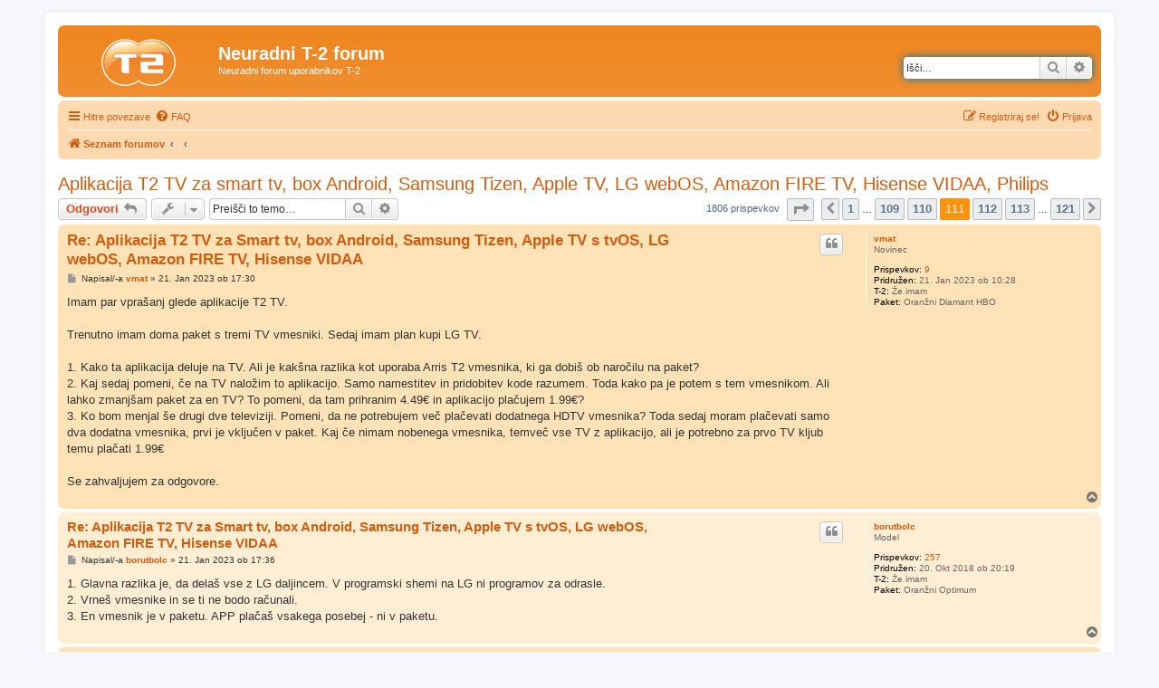

--- FILE ---
content_type: text/html; charset=UTF-8
request_url: https://t-2.rula.net/viewtopic.php?f=3&t=9328&sid=7d3449000ded6e4291ac5e91d222f151&start=1650
body_size: 10336
content:
<!DOCTYPE html>
<html dir="ltr" lang="sl">
<head>
<meta charset="utf-8" />
<meta http-equiv="X-UA-Compatible" content="IE=edge">
<meta name="viewport" content="width=device-width, initial-scale=1" />

        <!-- App Indexing for Google Search -->
        <link href="android-app://com.quoord.tapatalkpro.activity/tapatalk/t-2.rula.net/?ttfid=53714&location=topic&fid=3&tid=9328&page=111&perpage=15&channel=google-indexing" rel="alternate" />
        <link href="ios-app://307880732/tapatalk/t-2.rula.net/?ttfid=53714&location=topic&fid=3&tid=9328&page=111&perpage=15&channel=google-indexing" rel="alternate" />
        
        <link href="./mobiquo/smartbanner/manifest.json" rel="manifest">
        
        <meta name="apple-itunes-app" content="app-id=307880732, affiliate-data=at=10lR7C, app-argument=tapatalk://t-2.rula.net/?ttfid=53714&location=topic&fid=3&tid=9328&page=111&perpage=15" />
        
<title>Aplikacija T2 TV za smart tv, box Android, Samsung Tizen, Apple TV, LG webOS, Amazon FIRE TV, Hisense VIDAA, Philips - Stran 111 - Neuradni T-2 forum</title>

	<link rel="alternate" type="application/atom+xml" title="Feed - Neuradni T-2 forum" href="/app.php/feed?sid=f2c2a23ea8a2184f4807dba26e35dc0e">		<link rel="alternate" type="application/atom+xml" title="Feed - Vsi forumi" href="/app.php/feed/forums?sid=f2c2a23ea8a2184f4807dba26e35dc0e">	<link rel="alternate" type="application/atom+xml" title="Feed - Nove teme" href="/app.php/feed/topics?sid=f2c2a23ea8a2184f4807dba26e35dc0e">	<link rel="alternate" type="application/atom+xml" title="Feed - Aktivne teme" href="/app.php/feed/topics_active?sid=f2c2a23ea8a2184f4807dba26e35dc0e">	<link rel="alternate" type="application/atom+xml" title="Feed - Forum - IP TV" href="/app.php/feed/forum/3?sid=f2c2a23ea8a2184f4807dba26e35dc0e">	<link rel="alternate" type="application/atom+xml" title="Feed - Tema - Aplikacija T2 TV za smart tv, box Android, Samsung Tizen, Apple TV, LG webOS, Amazon FIRE TV, Hisense VIDAA, Philips" href="/app.php/feed/topic/9328?sid=f2c2a23ea8a2184f4807dba26e35dc0e">	
	<link rel="canonical" href="https://t-2.rula.net/viewtopic.php?t=9328&amp;start=1650">

<!--
	phpBB style name: prosilver
	Based on style:   prosilver (this is the default phpBB3 style)
	Original author:  Tom Beddard ( http://www.subBlue.com/ )
	Modified by:
-->

<link href="./assets/css/font-awesome.min.css?assets_version=27" rel="stylesheet">
<link href="./styles/t2/theme/stylesheet.css?assets_version=27" rel="stylesheet">
<link href="./styles/t2/theme/sl/stylesheet.css?assets_version=27" rel="stylesheet">




<!--[if lte IE 9]>
	<link href="./styles/t2/theme/tweaks.css?assets_version=27" rel="stylesheet">
<![endif]-->





</head>
<body id="phpbb" class="nojs notouch section-viewtopic ltr ">


<div id="wrap" class="wrap">
	<a id="top" class="top-anchor" accesskey="t"></a>
	<div id="page-header">
		<div class="headerbar" role="banner">
					<div class="inner">

			<div id="site-description" class="site-description">
				<a id="logo" class="logo" href="./index.php?sid=f2c2a23ea8a2184f4807dba26e35dc0e" title="Seznam forumov"><span class="site_logo"></span></a>
				<h1>Neuradni T-2 forum</h1>
				<p>Neuradni forum uporabnikov T-2</p>
				<p class="skiplink"><a href="#start_here">Skoči na vsebino</a></p>
			</div>

									<div id="search-box" class="search-box search-header" role="search">
				<form action="./search.php?sid=f2c2a23ea8a2184f4807dba26e35dc0e" method="get" id="search">
				<fieldset>
					<input name="keywords" id="keywords" type="search" maxlength="128" title="Iskanje po ključnih besedah" class="inputbox search tiny" size="20" value="" placeholder="Išči…" />
					<button class="button button-search" type="submit" title="Iskanje">
						<i class="icon fa-search fa-fw" aria-hidden="true"></i><span class="sr-only">Iskanje</span>
					</button>
					<a href="./search.php?sid=f2c2a23ea8a2184f4807dba26e35dc0e" class="button button-search-end" title="Napredno iskanje">
						<i class="icon fa-cog fa-fw" aria-hidden="true"></i><span class="sr-only">Napredno iskanje</span>
					</a>
					<input type="hidden" name="sid" value="f2c2a23ea8a2184f4807dba26e35dc0e" />

				</fieldset>
				</form>
			</div>
						
			</div>
					</div>
				<div class="navbar" role="navigation">
	<div class="inner">

	<ul id="nav-main" class="nav-main linklist" role="menubar">

		<li id="quick-links" class="quick-links dropdown-container responsive-menu" data-skip-responsive="true">
			<a href="#" class="dropdown-trigger">
				<i class="icon fa-bars fa-fw" aria-hidden="true"></i><span>Hitre povezave</span>
			</a>
			<div class="dropdown">
				<div class="pointer"><div class="pointer-inner"></div></div>
				<ul class="dropdown-contents" role="menu">
					
											<li class="separator"></li>
																									<li>
								<a href="./search.php?search_id=unanswered&amp;sid=f2c2a23ea8a2184f4807dba26e35dc0e" role="menuitem">
									<i class="icon fa-file-o fa-fw icon-gray" aria-hidden="true"></i><span>Neodgovorjeni prispevki</span>
								</a>
							</li>
							<li>
								<a href="./search.php?search_id=active_topics&amp;sid=f2c2a23ea8a2184f4807dba26e35dc0e" role="menuitem">
									<i class="icon fa-file-o fa-fw icon-blue" aria-hidden="true"></i><span>Poglej aktivne teme</span>
								</a>
							</li>
							<li class="separator"></li>
							<li>
								<a href="./search.php?sid=f2c2a23ea8a2184f4807dba26e35dc0e" role="menuitem">
									<i class="icon fa-search fa-fw" aria-hidden="true"></i><span>Iskanje</span>
								</a>
							</li>
					
										<li class="separator"></li>

									</ul>
			</div>
		</li>

				<li data-skip-responsive="true">
			<a href="/app.php/help/faq?sid=f2c2a23ea8a2184f4807dba26e35dc0e" rel="help" title="Pogosto zastavljena vprašanja" role="menuitem">
				<i class="icon fa-question-circle fa-fw" aria-hidden="true"></i><span>FAQ</span>
			</a>
		</li>
						
			<li class="rightside"  data-skip-responsive="true">
			<a href="./ucp.php?mode=login&amp;redirect=viewtopic.php%3Ff%3D3%26start%3D1650%26t%3D9328&amp;sid=f2c2a23ea8a2184f4807dba26e35dc0e" title="Prijava" accesskey="x" role="menuitem">
				<i class="icon fa-power-off fa-fw" aria-hidden="true"></i><span>Prijava</span>
			</a>
		</li>
					<li class="rightside" data-skip-responsive="true">
				<a href="./ucp.php?mode=register&amp;sid=f2c2a23ea8a2184f4807dba26e35dc0e" role="menuitem">
					<i class="icon fa-pencil-square-o  fa-fw" aria-hidden="true"></i><span>Registriraj se!</span>
				</a>
			</li>
						</ul>

	<ul id="nav-breadcrumbs" class="nav-breadcrumbs linklist navlinks" role="menubar">
								<li class="breadcrumbs" itemscope itemtype="http://schema.org/BreadcrumbList">
										<span class="crumb"  itemtype="http://schema.org/ListItem" itemprop="itemListElement" itemscope><a href="./index.php?sid=f2c2a23ea8a2184f4807dba26e35dc0e" itemtype="https://schema.org/Thing" itemprop="item" accesskey="h" data-navbar-reference="index"><i class="icon fa-home fa-fw"></i><span itemprop="name">Seznam forumov</span></a><meta itemprop="position" content="1" /></span>

											<span class="crumb"  itemtype="http://schema.org/ListItem" itemprop="itemListElement" itemscope data-forum-id="15"><a href="" itemtype="https://schema.org/Thing" itemprop="item"><span itemprop="name"></span></a><meta itemprop="position" content="2" /></span>
															<span class="crumb"  itemtype="http://schema.org/ListItem" itemprop="itemListElement" itemscope data-forum-id="3"><a href="" itemtype="https://schema.org/Thing" itemprop="item"><span itemprop="name"></span></a><meta itemprop="position" content="3" /></span>
												</li>
		
					<li class="rightside responsive-search">
				<a href="./search.php?sid=f2c2a23ea8a2184f4807dba26e35dc0e" title="Možnosti naprednega iskanja" role="menuitem">
					<i class="icon fa-search fa-fw" aria-hidden="true"></i><span class="sr-only">Iskanje</span>
				</a>
			</li>
			</ul>

	</div>
</div>
	</div>

	
	<a id="start_here" class="anchor"></a>
	<div id="page-body" class="page-body" role="main">
		
		
<h2 class="topic-title"><a href="./viewtopic.php?t=9328&amp;start=1650&amp;sid=f2c2a23ea8a2184f4807dba26e35dc0e">Aplikacija T2 TV za smart tv, box Android, Samsung Tizen, Apple TV, LG webOS, Amazon FIRE TV, Hisense VIDAA, Philips</a></h2>
<!-- NOTE: remove the style="display: none" when you want to have the forum description on the topic body -->
<div style="display: none !important;">Vse o T-2 IP televiziji<br /></div>


<div class="action-bar bar-top">
	
			<a href="./posting.php?mode=reply&amp;t=9328&amp;sid=f2c2a23ea8a2184f4807dba26e35dc0e" class="button" title="Napiši odgovor">
							<span>Odgovori</span> <i class="icon fa-reply fa-fw" aria-hidden="true"></i>
					</a>
	
			<div class="dropdown-container dropdown-button-control topic-tools">
		<span title="Orodja za temo" class="button button-secondary dropdown-trigger dropdown-select">
			<i class="icon fa-wrench fa-fw" aria-hidden="true"></i>
			<span class="caret"><i class="icon fa-sort-down fa-fw" aria-hidden="true"></i></span>
		</span>
		<div class="dropdown">
			<div class="pointer"><div class="pointer-inner"></div></div>
			<ul class="dropdown-contents">
																												<li>
					<a href="./viewtopic.php?t=9328&amp;start=1650&amp;sid=f2c2a23ea8a2184f4807dba26e35dc0e&amp;view=print" title="Pogled tiskanja" accesskey="p">
						<i class="icon fa-print fa-fw" aria-hidden="true"></i><span>Pogled tiskanja</span>
					</a>
				</li>
											</ul>
		</div>
	</div>
	
			<div class="search-box" role="search">
			<form method="get" id="topic-search" action="./search.php?sid=f2c2a23ea8a2184f4807dba26e35dc0e">
			<fieldset>
				<input class="inputbox search tiny"  type="search" name="keywords" id="search_keywords" size="20" placeholder="Preišči to temo…" />
				<button class="button button-search" type="submit" title="Iskanje">
					<i class="icon fa-search fa-fw" aria-hidden="true"></i><span class="sr-only">Iskanje</span>
				</button>
				<a href="./search.php?sid=f2c2a23ea8a2184f4807dba26e35dc0e" class="button button-search-end" title="Napredno iskanje">
					<i class="icon fa-cog fa-fw" aria-hidden="true"></i><span class="sr-only">Napredno iskanje</span>
				</a>
				<input type="hidden" name="t" value="9328" />
<input type="hidden" name="sf" value="msgonly" />
<input type="hidden" name="sid" value="f2c2a23ea8a2184f4807dba26e35dc0e" />

			</fieldset>
			</form>
		</div>
	
			<div class="pagination">
			1806 prispevkov
							<ul>
	<li class="dropdown-container dropdown-button-control dropdown-page-jump page-jump">
		<a class="button button-icon-only dropdown-trigger" href="#" title="Kliknite za skok na stran…" role="button"><i class="icon fa-level-down fa-rotate-270" aria-hidden="true"></i><span class="sr-only">Stran <strong>111</strong> od <strong>121</strong></span></a>
		<div class="dropdown">
			<div class="pointer"><div class="pointer-inner"></div></div>
			<ul class="dropdown-contents">
				<li>Kliknite tu za skok na stran…:</li>
				<li class="page-jump-form">
					<input type="number" name="page-number" min="1" max="999999" title="Vnesite številko strani, na katero želite skočiti" class="inputbox tiny" data-per-page="15" data-base-url=".&#x2F;viewtopic.php&#x3F;t&#x3D;9328&amp;amp&#x3B;sid&#x3D;f2c2a23ea8a2184f4807dba26e35dc0e" data-start-name="start" />
					<input class="button2" value="Pojdi" type="button" />
				</li>
			</ul>
		</div>
	</li>
			<li class="arrow previous"><a class="button button-icon-only" href="./viewtopic.php?t=9328&amp;sid=f2c2a23ea8a2184f4807dba26e35dc0e&amp;start=1635" rel="prev" role="button"><i class="icon fa-chevron-left fa-fw" aria-hidden="true"></i><span class="sr-only">Prejšnja</span></a></li>
				<li><a class="button" href="./viewtopic.php?t=9328&amp;sid=f2c2a23ea8a2184f4807dba26e35dc0e" role="button">1</a></li>
			<li class="ellipsis" role="separator"><span>…</span></li>
				<li><a class="button" href="./viewtopic.php?t=9328&amp;sid=f2c2a23ea8a2184f4807dba26e35dc0e&amp;start=1620" role="button">109</a></li>
				<li><a class="button" href="./viewtopic.php?t=9328&amp;sid=f2c2a23ea8a2184f4807dba26e35dc0e&amp;start=1635" role="button">110</a></li>
			<li class="active"><span>111</span></li>
				<li><a class="button" href="./viewtopic.php?t=9328&amp;sid=f2c2a23ea8a2184f4807dba26e35dc0e&amp;start=1665" role="button">112</a></li>
				<li><a class="button" href="./viewtopic.php?t=9328&amp;sid=f2c2a23ea8a2184f4807dba26e35dc0e&amp;start=1680" role="button">113</a></li>
			<li class="ellipsis" role="separator"><span>…</span></li>
				<li><a class="button" href="./viewtopic.php?t=9328&amp;sid=f2c2a23ea8a2184f4807dba26e35dc0e&amp;start=1800" role="button">121</a></li>
				<li class="arrow next"><a class="button button-icon-only" href="./viewtopic.php?t=9328&amp;sid=f2c2a23ea8a2184f4807dba26e35dc0e&amp;start=1665" rel="next" role="button"><i class="icon fa-chevron-right fa-fw" aria-hidden="true"></i><span class="sr-only">Naslednja</span></a></li>
	</ul>
					</div>
		</div>




			<div id="p266021" class="post has-profile bg2">
		<div class="inner">

		<dl class="postprofile" id="profile266021">
			<dt class="has-profile-rank no-avatar">
				<div class="avatar-container">
																			</div>
								<a href="./memberlist.php?mode=viewprofile&amp;u=9737&amp;sid=f2c2a23ea8a2184f4807dba26e35dc0e" class="username">vmat</a>							</dt>

						<dd class="profile-rank">Novinec</dd>			
		<dd class="profile-posts"><strong>Prispevkov:</strong> <a href="./search.php?author_id=9737&amp;sr=posts&amp;sid=f2c2a23ea8a2184f4807dba26e35dc0e">9</a></dd>		<dd class="profile-joined"><strong>Pridružen:</strong> 21. Jan 2023 ob 10:28</dd>		
		
											<dd class="profile-custom-field profile-imam"><strong>T-2:</strong> Že imam</dd>
												<dd class="profile-custom-field profile-paket"><strong>Paket:</strong> Oranžni Diamant HBO</dd>
							
						
		</dl>

		<div class="postbody">
						<div id="post_content266021">

						<h3 class="first"><a href="#p266021">Re: Aplikacija T2 TV za Smart tv, box Android, Samsung Tizen, Apple TV s tvOS, LG webOS, Amazon FIRE TV, Hisense VIDAA</a></h3>

													<ul class="post-buttons">
																																									<li>
							<a href="./posting.php?mode=quote&amp;p=266021&amp;sid=f2c2a23ea8a2184f4807dba26e35dc0e" title="Odgovori s citatom" class="button button-icon-only">
								<i class="icon fa-quote-left fa-fw" aria-hidden="true"></i><span class="sr-only">Citiraj</span>
							</a>
						</li>
														</ul>
							
						<p class="author">
									<a class="unread" href="./viewtopic.php?p=266021&amp;sid=f2c2a23ea8a2184f4807dba26e35dc0e#p266021" title="Odgovor">
						<i class="icon fa-file fa-fw icon-lightgray icon-md" aria-hidden="true"></i><span class="sr-only">Odgovor</span>
					</a>
								<span class="responsive-hide">Napisal/-a <strong><a href="./memberlist.php?mode=viewprofile&amp;u=9737&amp;sid=f2c2a23ea8a2184f4807dba26e35dc0e" class="username">vmat</a></strong> &raquo; </span>21. Jan 2023 ob 17:30
			</p>
			
			
			
			<div class="content">Imam par vprašanj glede aplikacije T2 TV.<br>
<br>
Trenutno imam doma paket s tremi TV vmesniki. Sedaj imam plan kupi LG TV. <br>
<br>
1. Kako ta aplikacija deluje na TV. Ali je kakšna razlika kot uporaba Arris T2 vmesnika, ki ga dobiš ob naročilu na paket?<br>
2. Kaj sedaj pomeni, če na TV naložim to aplikacijo. Samo namestitev in pridobitev kode razumem. Toda kako pa je potem s tem vmesnikom. Ali lahko zmanjšam paket za en TV? To pomeni, da tam prihranim 4.49€ in aplikacijo plačujem 1.99€?<br>
3. Ko bom menjal še drugi dve televiziji. Pomeni, da ne potrebujem več plačevati dodatnega HDTV vmesnika? Toda sedaj moram plačevati samo dva dodatna vmesnika, prvi je vključen v paket. Kaj če nimam nobenega vmesnika, temveč vse TV z aplikacijo, ali je potrebno za prvo TV kljub temu plačati 1.99€<br>
<br>
Se zahvaljujem za odgovore.</div>

			
			
									
									
						</div>

		</div>

				<div class="back2top">
						<a href="#top" class="top" title="Na vrh">
				<i class="icon fa-chevron-circle-up fa-fw icon-gray" aria-hidden="true"></i>
				<span class="sr-only">Na vrh</span>
			</a>
					</div>
		
		</div>
	</div>

	<hr class="divider" />
				<div id="p266022" class="post has-profile bg1">
		<div class="inner">

		<dl class="postprofile" id="profile266022">
			<dt class="has-profile-rank no-avatar">
				<div class="avatar-container">
																			</div>
								<a href="./memberlist.php?mode=viewprofile&amp;u=9017&amp;sid=f2c2a23ea8a2184f4807dba26e35dc0e" class="username">borutbolc</a>							</dt>

						<dd class="profile-rank">Model</dd>			
		<dd class="profile-posts"><strong>Prispevkov:</strong> <a href="./search.php?author_id=9017&amp;sr=posts&amp;sid=f2c2a23ea8a2184f4807dba26e35dc0e">257</a></dd>		<dd class="profile-joined"><strong>Pridružen:</strong> 20. Okt 2018 ob 20:19</dd>		
		
											<dd class="profile-custom-field profile-imam"><strong>T-2:</strong> Že imam</dd>
												<dd class="profile-custom-field profile-paket"><strong>Paket:</strong> Oranžni Optimum</dd>
							
						
		</dl>

		<div class="postbody">
						<div id="post_content266022">

						<h3 ><a href="#p266022">Re: Aplikacija T2 TV za Smart tv, box Android, Samsung Tizen, Apple TV s tvOS, LG webOS, Amazon FIRE TV, Hisense VIDAA</a></h3>

													<ul class="post-buttons">
																																									<li>
							<a href="./posting.php?mode=quote&amp;p=266022&amp;sid=f2c2a23ea8a2184f4807dba26e35dc0e" title="Odgovori s citatom" class="button button-icon-only">
								<i class="icon fa-quote-left fa-fw" aria-hidden="true"></i><span class="sr-only">Citiraj</span>
							</a>
						</li>
														</ul>
							
						<p class="author">
									<a class="unread" href="./viewtopic.php?p=266022&amp;sid=f2c2a23ea8a2184f4807dba26e35dc0e#p266022" title="Odgovor">
						<i class="icon fa-file fa-fw icon-lightgray icon-md" aria-hidden="true"></i><span class="sr-only">Odgovor</span>
					</a>
								<span class="responsive-hide">Napisal/-a <strong><a href="./memberlist.php?mode=viewprofile&amp;u=9017&amp;sid=f2c2a23ea8a2184f4807dba26e35dc0e" class="username">borutbolc</a></strong> &raquo; </span>21. Jan 2023 ob 17:36
			</p>
			
			
			
			<div class="content">1. Glavna razlika je, da delaš vse z LG daljincem. V programski shemi na LG ni programov za odrasle.<br>
2. Vrneš vmesnike in se ti ne bodo računali.<br>
3. En vmesnik je v paketu. APP plačaš vsakega posebej - ni v paketu.</div>

			
			
									
									
						</div>

		</div>

				<div class="back2top">
						<a href="#top" class="top" title="Na vrh">
				<i class="icon fa-chevron-circle-up fa-fw icon-gray" aria-hidden="true"></i>
				<span class="sr-only">Na vrh</span>
			</a>
					</div>
		
		</div>
	</div>

	<hr class="divider" />
				<div id="p266029" class="post has-profile bg2">
		<div class="inner">

		<dl class="postprofile" id="profile266029">
			<dt class="has-profile-rank no-avatar">
				<div class="avatar-container">
																			</div>
								<a href="./memberlist.php?mode=viewprofile&amp;u=9737&amp;sid=f2c2a23ea8a2184f4807dba26e35dc0e" class="username">vmat</a>							</dt>

						<dd class="profile-rank">Novinec</dd>			
		<dd class="profile-posts"><strong>Prispevkov:</strong> <a href="./search.php?author_id=9737&amp;sr=posts&amp;sid=f2c2a23ea8a2184f4807dba26e35dc0e">9</a></dd>		<dd class="profile-joined"><strong>Pridružen:</strong> 21. Jan 2023 ob 10:28</dd>		
		
											<dd class="profile-custom-field profile-imam"><strong>T-2:</strong> Že imam</dd>
												<dd class="profile-custom-field profile-paket"><strong>Paket:</strong> Oranžni Diamant HBO</dd>
							
						
		</dl>

		<div class="postbody">
						<div id="post_content266029">

						<h3 ><a href="#p266029">Re: Aplikacija T2 TV za Smart tv, box Android, Samsung Tizen, Apple TV s tvOS, LG webOS, Amazon FIRE TV, Hisense VIDAA</a></h3>

													<ul class="post-buttons">
																																									<li>
							<a href="./posting.php?mode=quote&amp;p=266029&amp;sid=f2c2a23ea8a2184f4807dba26e35dc0e" title="Odgovori s citatom" class="button button-icon-only">
								<i class="icon fa-quote-left fa-fw" aria-hidden="true"></i><span class="sr-only">Citiraj</span>
							</a>
						</li>
														</ul>
							
						<p class="author">
									<a class="unread" href="./viewtopic.php?p=266029&amp;sid=f2c2a23ea8a2184f4807dba26e35dc0e#p266029" title="Odgovor">
						<i class="icon fa-file fa-fw icon-lightgray icon-md" aria-hidden="true"></i><span class="sr-only">Odgovor</span>
					</a>
								<span class="responsive-hide">Napisal/-a <strong><a href="./memberlist.php?mode=viewprofile&amp;u=9737&amp;sid=f2c2a23ea8a2184f4807dba26e35dc0e" class="username">vmat</a></strong> &raquo; </span>22. Jan 2023 ob 11:20
			</p>
			
			
			
			<div class="content">Hvala za hiter odgovor.<br>
<br>
Kako pa je kaj samo delovanje aplikacije? TV vmesniki mi delujejo vredu. Mi pa potem upočasni internet, če imam naenkrat prižgane vse tri TV je. Kako je z aplikacijo. Bo potem vse delovalo tako kot mora, ali lahko pričakujem kakšne težave?</div>

			
			
									
									
						</div>

		</div>

				<div class="back2top">
						<a href="#top" class="top" title="Na vrh">
				<i class="icon fa-chevron-circle-up fa-fw icon-gray" aria-hidden="true"></i>
				<span class="sr-only">Na vrh</span>
			</a>
					</div>
		
		</div>
	</div>

	<hr class="divider" />
				<div id="p266030" class="post has-profile bg1">
		<div class="inner">

		<dl class="postprofile" id="profile266030">
			<dt class="has-profile-rank has-avatar">
				<div class="avatar-container">
																<a href="./memberlist.php?mode=viewprofile&amp;u=7361&amp;sid=f2c2a23ea8a2184f4807dba26e35dc0e" class="avatar"><img class="avatar" src="./download/file.php?avatar=7361_1528140755.gif" width="100" height="100" alt="Uporabniški avatar" /></a>														</div>
								<a href="./memberlist.php?mode=viewprofile&amp;u=7361&amp;sid=f2c2a23ea8a2184f4807dba26e35dc0e" class="username">atepej</a>							</dt>

						<dd class="profile-rank">Starešina</dd>			
		<dd class="profile-posts"><strong>Prispevkov:</strong> <a href="./search.php?author_id=7361&amp;sr=posts&amp;sid=f2c2a23ea8a2184f4807dba26e35dc0e">4791</a></dd>		<dd class="profile-joined"><strong>Pridružen:</strong> 8. Jan 2013 ob 16:04</dd>		
		
											<dd class="profile-custom-field profile-imam"><strong>T-2:</strong> Že imam</dd>
												<dd class="profile-custom-field profile-paket"><strong>Paket:</strong> Oranžni Diamant HBO - FTTH</dd>
												<dd class="profile-custom-field profile-phpbb_location"><strong>Kraj:</strong> Ravne na Koroškem</dd>
																						
							<dd class="profile-contact">
				<strong>Kontakt:</strong>
				<div class="dropdown-container dropdown-left">
					<a href="#" class="dropdown-trigger" title="Kontaktiraj atepej">
						<i class="icon fa-commenting-o fa-fw icon-lg" aria-hidden="true"></i><span class="sr-only">Kontaktiraj atepej</span>
					</a>
					<div class="dropdown">
						<div class="pointer"><div class="pointer-inner"></div></div>
						<div class="dropdown-contents contact-icons">
																																								<div>
																	<a href="https://facebook.com/aljaz.tepej/" title="Facebook">
										<span class="contact-icon phpbb_facebook-icon">Facebook</span>
									</a>
																																																<a href="skype:atepej?userinfo" title="Skype">
										<span class="contact-icon phpbb_skype-icon">Skype</span>
									</a>
																																																<a href="https://youtube.com/user/aljaztepej" title="YouTube" class="last-cell">
										<span class="contact-icon phpbb_youtube-icon">YouTube</span>
									</a>
																	</div>
																					</div>
					</div>
				</div>
			</dd>
				
		</dl>

		<div class="postbody">
						<div id="post_content266030">

						<h3 ><a href="#p266030">Re: Aplikacija T2 TV za Smart tv, box Android, Samsung Tizen, Apple TV s tvOS, LG webOS, Amazon FIRE TV, Hisense VIDAA</a></h3>

													<ul class="post-buttons">
																																									<li>
							<a href="./posting.php?mode=quote&amp;p=266030&amp;sid=f2c2a23ea8a2184f4807dba26e35dc0e" title="Odgovori s citatom" class="button button-icon-only">
								<i class="icon fa-quote-left fa-fw" aria-hidden="true"></i><span class="sr-only">Citiraj</span>
							</a>
						</li>
														</ul>
							
						<p class="author">
									<a class="unread" href="./viewtopic.php?p=266030&amp;sid=f2c2a23ea8a2184f4807dba26e35dc0e#p266030" title="Odgovor">
						<i class="icon fa-file fa-fw icon-lightgray icon-md" aria-hidden="true"></i><span class="sr-only">Odgovor</span>
					</a>
								<span class="responsive-hide">Napisal/-a <strong><a href="./memberlist.php?mode=viewprofile&amp;u=7361&amp;sid=f2c2a23ea8a2184f4807dba26e35dc0e" class="username">atepej</a></strong> &raquo; </span>22. Jan 2023 ob 11:37
			</p>
			
			
			
			<div class="content">Ti imaš povezavo 1000/200 (če še imaš Oranžni Diamant HBO) in če boš gledal vse v 4K ti more ostati najmanj 900 mbit/s, tako da bo delalo vse BP. Na VDSL je pa vse odvisno od sihnorizacije.</div>

			
			
									
									<div id="sig266030" class="signature"><img src="https://www.svetidej.com/podpisi/t-2/18.06.2006.png" class="postimage" alt="Slika"></div>
						</div>

		</div>

				<div class="back2top">
						<a href="#top" class="top" title="Na vrh">
				<i class="icon fa-chevron-circle-up fa-fw icon-gray" aria-hidden="true"></i>
				<span class="sr-only">Na vrh</span>
			</a>
					</div>
		
		</div>
	</div>

	<hr class="divider" />
				<div id="p266067" class="post has-profile bg2">
		<div class="inner">

		<dl class="postprofile" id="profile266067">
			<dt class="has-profile-rank no-avatar">
				<div class="avatar-container">
																			</div>
								<a href="./memberlist.php?mode=viewprofile&amp;u=9737&amp;sid=f2c2a23ea8a2184f4807dba26e35dc0e" class="username">vmat</a>							</dt>

						<dd class="profile-rank">Novinec</dd>			
		<dd class="profile-posts"><strong>Prispevkov:</strong> <a href="./search.php?author_id=9737&amp;sr=posts&amp;sid=f2c2a23ea8a2184f4807dba26e35dc0e">9</a></dd>		<dd class="profile-joined"><strong>Pridružen:</strong> 21. Jan 2023 ob 10:28</dd>		
		
											<dd class="profile-custom-field profile-imam"><strong>T-2:</strong> Že imam</dd>
												<dd class="profile-custom-field profile-paket"><strong>Paket:</strong> Oranžni Diamant HBO</dd>
							
						
		</dl>

		<div class="postbody">
						<div id="post_content266067">

						<h3 ><a href="#p266067">Re: Aplikacija T2 TV za Smart tv, box Android, Samsung Tizen, Apple TV s tvOS, LG webOS, Amazon FIRE TV, Hisense VIDAA</a></h3>

													<ul class="post-buttons">
																																									<li>
							<a href="./posting.php?mode=quote&amp;p=266067&amp;sid=f2c2a23ea8a2184f4807dba26e35dc0e" title="Odgovori s citatom" class="button button-icon-only">
								<i class="icon fa-quote-left fa-fw" aria-hidden="true"></i><span class="sr-only">Citiraj</span>
							</a>
						</li>
														</ul>
							
						<p class="author">
									<a class="unread" href="./viewtopic.php?p=266067&amp;sid=f2c2a23ea8a2184f4807dba26e35dc0e#p266067" title="Odgovor">
						<i class="icon fa-file fa-fw icon-lightgray icon-md" aria-hidden="true"></i><span class="sr-only">Odgovor</span>
					</a>
								<span class="responsive-hide">Napisal/-a <strong><a href="./memberlist.php?mode=viewprofile&amp;u=9737&amp;sid=f2c2a23ea8a2184f4807dba26e35dc0e" class="username">vmat</a></strong> &raquo; </span>2. Feb 2023 ob 18:04
			</p>
			
			
			
			<div class="content">Aplikacija deluje vredu.<br>
<br>
Imam pa še vprašanje glede daljinca. Ima kdo aplikacijo na LG televiziji z Magic Remote. <br>
<br>
1. Kako se pavzira gledanje programa?<br>
2. Z Arris vmesnikom, si v primeru, da si v meniju kliknil gumb za nazaj, zaprl meni. Z aplikacijo se ob kliku na gumb nazaj, zapre aplikacija. Kako je možno zapreti Meni od T2 aplikacije, da bi lahko zopet gledal program. Razen, da greš na program in klikneš na njega.</div>

			
			
									
									
						</div>

		</div>

				<div class="back2top">
						<a href="#top" class="top" title="Na vrh">
				<i class="icon fa-chevron-circle-up fa-fw icon-gray" aria-hidden="true"></i>
				<span class="sr-only">Na vrh</span>
			</a>
					</div>
		
		</div>
	</div>

	<hr class="divider" />
				<div id="p266068" class="post has-profile bg1">
		<div class="inner">

		<dl class="postprofile" id="profile266068">
			<dt class="has-profile-rank no-avatar">
				<div class="avatar-container">
																			</div>
								<a href="./memberlist.php?mode=viewprofile&amp;u=7721&amp;sid=f2c2a23ea8a2184f4807dba26e35dc0e" class="username">mikrohard</a>							</dt>

						<dd class="profile-rank">Starešina</dd>			
		<dd class="profile-posts"><strong>Prispevkov:</strong> <a href="./search.php?author_id=7721&amp;sr=posts&amp;sid=f2c2a23ea8a2184f4807dba26e35dc0e">3442</a></dd>		<dd class="profile-joined"><strong>Pridružen:</strong> 1. Feb 2014 ob 17:52</dd>		
		
											<dd class="profile-custom-field profile-imam"><strong>T-2:</strong> Še nimam</dd>
							
						
		</dl>

		<div class="postbody">
						<div id="post_content266068">

						<h3 ><a href="#p266068">Re: Aplikacija T2 TV za Smart tv, box Android, Samsung Tizen, Apple TV s tvOS, LG webOS, Amazon FIRE TV, Hisense VIDAA</a></h3>

													<ul class="post-buttons">
																																									<li>
							<a href="./posting.php?mode=quote&amp;p=266068&amp;sid=f2c2a23ea8a2184f4807dba26e35dc0e" title="Odgovori s citatom" class="button button-icon-only">
								<i class="icon fa-quote-left fa-fw" aria-hidden="true"></i><span class="sr-only">Citiraj</span>
							</a>
						</li>
														</ul>
							
						<p class="author">
									<a class="unread" href="./viewtopic.php?p=266068&amp;sid=f2c2a23ea8a2184f4807dba26e35dc0e#p266068" title="Odgovor">
						<i class="icon fa-file fa-fw icon-lightgray icon-md" aria-hidden="true"></i><span class="sr-only">Odgovor</span>
					</a>
								<span class="responsive-hide">Napisal/-a <strong><a href="./memberlist.php?mode=viewprofile&amp;u=7721&amp;sid=f2c2a23ea8a2184f4807dba26e35dc0e" class="username">mikrohard</a></strong> &raquo; </span>2. Feb 2023 ob 18:55
			</p>
			
			
			
			<div class="content">1.) Tipka za pavzo ali play/pavzo (v kolikor jih daljinec ima). Sicer pa 2x OK tipka.<br>
2.) To je bila (žal) zahteva LG-ja. Pritisni tipko za nazaj toliko časa, da se ti meni pomakne levo. Tam boš čisto zgoraj (poleg gumba za izhod) videl gumb za "nadaljevanje predvajanja".</div>

			
			
									
									
						</div>

		</div>

				<div class="back2top">
						<a href="#top" class="top" title="Na vrh">
				<i class="icon fa-chevron-circle-up fa-fw icon-gray" aria-hidden="true"></i>
				<span class="sr-only">Na vrh</span>
			</a>
					</div>
		
		</div>
	</div>

	<hr class="divider" />
				<div id="p266098" class="post has-profile bg2">
		<div class="inner">

		<dl class="postprofile" id="profile266098">
			<dt class="has-profile-rank no-avatar">
				<div class="avatar-container">
																			</div>
								<a href="./memberlist.php?mode=viewprofile&amp;u=4881&amp;sid=f2c2a23ea8a2184f4807dba26e35dc0e" class="username">boko34</a>							</dt>

						<dd class="profile-rank">Uporabnik</dd>			
		<dd class="profile-posts"><strong>Prispevkov:</strong> <a href="./search.php?author_id=4881&amp;sr=posts&amp;sid=f2c2a23ea8a2184f4807dba26e35dc0e">40</a></dd>		<dd class="profile-joined"><strong>Pridružen:</strong> 3. Maj 2009 ob 23:46</dd>		
		
											<dd class="profile-custom-field profile-imam"><strong>T-2:</strong> Že imam</dd>
							
						
		</dl>

		<div class="postbody">
						<div id="post_content266098">

						<h3 ><a href="#p266098">Re: Aplikacija T2 TV za Smart tv, box Android, Samsung Tizen, Apple TV s tvOS, LG webOS, Amazon FIRE TV, Hisense VIDAA</a></h3>

													<ul class="post-buttons">
																																									<li>
							<a href="./posting.php?mode=quote&amp;p=266098&amp;sid=f2c2a23ea8a2184f4807dba26e35dc0e" title="Odgovori s citatom" class="button button-icon-only">
								<i class="icon fa-quote-left fa-fw" aria-hidden="true"></i><span class="sr-only">Citiraj</span>
							</a>
						</li>
														</ul>
							
						<p class="author">
									<a class="unread" href="./viewtopic.php?p=266098&amp;sid=f2c2a23ea8a2184f4807dba26e35dc0e#p266098" title="Odgovor">
						<i class="icon fa-file fa-fw icon-lightgray icon-md" aria-hidden="true"></i><span class="sr-only">Odgovor</span>
					</a>
								<span class="responsive-hide">Napisal/-a <strong><a href="./memberlist.php?mode=viewprofile&amp;u=4881&amp;sid=f2c2a23ea8a2184f4807dba26e35dc0e" class="username">boko34</a></strong> &raquo; </span>11. Feb 2023 ob 09:53
			</p>
			
			
			
			<div class="content">Pozdravljeni,<br>
eno vprašanje, ki zadeva moje prijatelja...<br>
<br>
Kar naekrat mu aplikacija več ne deluje. Vidi samo FOX programe a še ti se nalagajo v nedogled. Klical na podporo in po dveh dneh prejel njihov klic, da ne vedo kaj bi bilo narobe. Do sedaj je delalo vse ok. TV je Samsung star prbližno leto in pol, zadnje posodobitve narejene, aplikacijo je tudi že pobrisal in na novo naložil, TV je tudi reštartal, a brez uspeha. Zna kdo pomagat?</div>

			
			
									
									
						</div>

		</div>

				<div class="back2top">
						<a href="#top" class="top" title="Na vrh">
				<i class="icon fa-chevron-circle-up fa-fw icon-gray" aria-hidden="true"></i>
				<span class="sr-only">Na vrh</span>
			</a>
					</div>
		
		</div>
	</div>

	<hr class="divider" />
				<div id="p266099" class="post has-profile bg1">
		<div class="inner">

		<dl class="postprofile" id="profile266099">
			<dt class="has-profile-rank has-avatar">
				<div class="avatar-container">
																<a href="./memberlist.php?mode=viewprofile&amp;u=3313&amp;sid=f2c2a23ea8a2184f4807dba26e35dc0e" class="avatar"><img class="avatar" src="./download/file.php?avatar=3313_1634746779.jpg" width="107" height="128" alt="Uporabniški avatar" /></a>														</div>
								<a href="./memberlist.php?mode=viewprofile&amp;u=3313&amp;sid=f2c2a23ea8a2184f4807dba26e35dc0e" style="color: #fb930d;" class="username-coloured">MrTwelveTrees</a>							</dt>

						<dd class="profile-rank">Moderator</dd>			
		<dd class="profile-posts"><strong>Prispevkov:</strong> <a href="./search.php?author_id=3313&amp;sr=posts&amp;sid=f2c2a23ea8a2184f4807dba26e35dc0e">9622</a></dd>		<dd class="profile-joined"><strong>Pridružen:</strong> 1. Mar 2008 ob 21:14</dd>		
		
											<dd class="profile-custom-field profile-imam"><strong>T-2:</strong> Že imam</dd>
												<dd class="profile-custom-field profile-paket"><strong>Paket:</strong> imam</dd>
							
						
		</dl>

		<div class="postbody">
						<div id="post_content266099">

						<h3 ><a href="#p266099">Re: Aplikacija T2 TV za Smart tv, box Android, Samsung Tizen, Apple TV s tvOS, LG webOS, Amazon FIRE TV, Hisense VIDAA</a></h3>

													<ul class="post-buttons">
																																									<li>
							<a href="./posting.php?mode=quote&amp;p=266099&amp;sid=f2c2a23ea8a2184f4807dba26e35dc0e" title="Odgovori s citatom" class="button button-icon-only">
								<i class="icon fa-quote-left fa-fw" aria-hidden="true"></i><span class="sr-only">Citiraj</span>
							</a>
						</li>
														</ul>
							
						<p class="author">
									<a class="unread" href="./viewtopic.php?p=266099&amp;sid=f2c2a23ea8a2184f4807dba26e35dc0e#p266099" title="Odgovor">
						<i class="icon fa-file fa-fw icon-lightgray icon-md" aria-hidden="true"></i><span class="sr-only">Odgovor</span>
					</a>
								<span class="responsive-hide">Napisal/-a <strong><a href="./memberlist.php?mode=viewprofile&amp;u=3313&amp;sid=f2c2a23ea8a2184f4807dba26e35dc0e" style="color: #fb930d;" class="username-coloured">MrTwelveTrees</a></strong> &raquo; </span>11. Feb 2023 ob 19:30
			</p>
			
			
			
			<div class="content">Iz štroma tv za nekaj minut. <br>
Ima na wifi ? Naj proba na kabel.<br>
Zadnja možnost pa da resetira tv na tovarniške nastavitve.</div>

			
			
									
									
						</div>

		</div>

				<div class="back2top">
						<a href="#top" class="top" title="Na vrh">
				<i class="icon fa-chevron-circle-up fa-fw icon-gray" aria-hidden="true"></i>
				<span class="sr-only">Na vrh</span>
			</a>
					</div>
		
		</div>
	</div>

	<hr class="divider" />
				<div id="p266114" class="post has-profile bg2">
		<div class="inner">

		<dl class="postprofile" id="profile266114">
			<dt class="has-profile-rank no-avatar">
				<div class="avatar-container">
																			</div>
								<a href="./memberlist.php?mode=viewprofile&amp;u=4881&amp;sid=f2c2a23ea8a2184f4807dba26e35dc0e" class="username">boko34</a>							</dt>

						<dd class="profile-rank">Uporabnik</dd>			
		<dd class="profile-posts"><strong>Prispevkov:</strong> <a href="./search.php?author_id=4881&amp;sr=posts&amp;sid=f2c2a23ea8a2184f4807dba26e35dc0e">40</a></dd>		<dd class="profile-joined"><strong>Pridružen:</strong> 3. Maj 2009 ob 23:46</dd>		
		
											<dd class="profile-custom-field profile-imam"><strong>T-2:</strong> Že imam</dd>
							
						
		</dl>

		<div class="postbody">
						<div id="post_content266114">

						<h3 ><a href="#p266114">Re: Aplikacija T2 TV za Smart tv, box Android, Samsung Tizen, Apple TV s tvOS, LG webOS, Amazon FIRE TV, Hisense VIDAA</a></h3>

													<ul class="post-buttons">
																																									<li>
							<a href="./posting.php?mode=quote&amp;p=266114&amp;sid=f2c2a23ea8a2184f4807dba26e35dc0e" title="Odgovori s citatom" class="button button-icon-only">
								<i class="icon fa-quote-left fa-fw" aria-hidden="true"></i><span class="sr-only">Citiraj</span>
							</a>
						</li>
														</ul>
							
						<p class="author">
									<a class="unread" href="./viewtopic.php?p=266114&amp;sid=f2c2a23ea8a2184f4807dba26e35dc0e#p266114" title="Odgovor">
						<i class="icon fa-file fa-fw icon-lightgray icon-md" aria-hidden="true"></i><span class="sr-only">Odgovor</span>
					</a>
								<span class="responsive-hide">Napisal/-a <strong><a href="./memberlist.php?mode=viewprofile&amp;u=4881&amp;sid=f2c2a23ea8a2184f4807dba26e35dc0e" class="username">boko34</a></strong> &raquo; </span>13. Feb 2023 ob 21:39
			</p>
			
			
			
			<div class="content">Poskusili vse.... ugasnit TV za nekaj časa, ponastavili TV na tovarniške nastavitve, preko wifija... Nič, zadeva razen Fox kanalov ne dela nič. Vrti krogec in napiše, da je prišlo do napake.<br>
Če mu jaz posodim mojega Arrisa, bi se lahko stestiralo ali je vsak vmesnik registriran na določenega uporabnika?<br>
Ima še kdo kakšno idejo?</div>

			
			
									
									
						</div>

		</div>

				<div class="back2top">
						<a href="#top" class="top" title="Na vrh">
				<i class="icon fa-chevron-circle-up fa-fw icon-gray" aria-hidden="true"></i>
				<span class="sr-only">Na vrh</span>
			</a>
					</div>
		
		</div>
	</div>

	<hr class="divider" />
				<div id="p266115" class="post has-profile bg1">
		<div class="inner">

		<dl class="postprofile" id="profile266115">
			<dt class="has-profile-rank has-avatar">
				<div class="avatar-container">
																<a href="./memberlist.php?mode=viewprofile&amp;u=71&amp;sid=f2c2a23ea8a2184f4807dba26e35dc0e" class="avatar"><img class="avatar" src="./download/file.php?avatar=71.gif" width="80" height="80" alt="Uporabniški avatar" /></a>														</div>
								<a href="./memberlist.php?mode=viewprofile&amp;u=71&amp;sid=f2c2a23ea8a2184f4807dba26e35dc0e" class="username">Jest</a>							</dt>

						<dd class="profile-rank">Znanec</dd>			
		<dd class="profile-posts"><strong>Prispevkov:</strong> <a href="./search.php?author_id=71&amp;sr=posts&amp;sid=f2c2a23ea8a2184f4807dba26e35dc0e">99</a></dd>		<dd class="profile-joined"><strong>Pridružen:</strong> 18. Mar 2006 ob 18:04</dd>		
		
											<dd class="profile-custom-field profile-imam"><strong>T-2:</strong> Že imam</dd>
												<dd class="profile-custom-field profile-paket"><strong>Paket:</strong> Oranžni Diamant - FTTH</dd>
																	<dd class="profile-custom-field profile-phpbb_location"><strong>Kraj:</strong> Medvode / Slovenia</dd>
							
							<dd class="profile-contact">
				<strong>Kontakt:</strong>
				<div class="dropdown-container dropdown-left">
					<a href="#" class="dropdown-trigger" title="Kontaktiraj Jest">
						<i class="icon fa-commenting-o fa-fw icon-lg" aria-hidden="true"></i><span class="sr-only">Kontaktiraj Jest</span>
					</a>
					<div class="dropdown">
						<div class="pointer"><div class="pointer-inner"></div></div>
						<div class="dropdown-contents contact-icons">
																																								<div>
																	<a href="http://www.mobile.si" title="Spletna stran" class="last-cell">
										<span class="contact-icon phpbb_website-icon">Spletna stran</span>
									</a>
																	</div>
																					</div>
					</div>
				</div>
			</dd>
				
		</dl>

		<div class="postbody">
						<div id="post_content266115">

						<h3 ><a href="#p266115">Re: Aplikacija T2 TV za Smart tv, box Android, Samsung Tizen, Apple TV s tvOS, LG webOS, Amazon FIRE TV, Hisense VIDAA</a></h3>

													<ul class="post-buttons">
																																									<li>
							<a href="./posting.php?mode=quote&amp;p=266115&amp;sid=f2c2a23ea8a2184f4807dba26e35dc0e" title="Odgovori s citatom" class="button button-icon-only">
								<i class="icon fa-quote-left fa-fw" aria-hidden="true"></i><span class="sr-only">Citiraj</span>
							</a>
						</li>
														</ul>
							
						<p class="author">
									<a class="unread" href="./viewtopic.php?p=266115&amp;sid=f2c2a23ea8a2184f4807dba26e35dc0e#p266115" title="Odgovor">
						<i class="icon fa-file fa-fw icon-lightgray icon-md" aria-hidden="true"></i><span class="sr-only">Odgovor</span>
					</a>
								<span class="responsive-hide">Napisal/-a <strong><a href="./memberlist.php?mode=viewprofile&amp;u=71&amp;sid=f2c2a23ea8a2184f4807dba26e35dc0e" class="username">Jest</a></strong> &raquo; </span>13. Feb 2023 ob 22:10
			</p>
			
			
			
			<div class="content">Podpora je zato, da to resi… Reci jim, da pac ne bos placal poloznice, dokler ne bodo resili…</div>

			
			
									
									<div id="sig266115" class="signature">Lp<br>
Thomas<br>
<a href="http://www.mobile.si" class="postlink">http://www.mobile.si</a></div>
						</div>

		</div>

				<div class="back2top">
						<a href="#top" class="top" title="Na vrh">
				<i class="icon fa-chevron-circle-up fa-fw icon-gray" aria-hidden="true"></i>
				<span class="sr-only">Na vrh</span>
			</a>
					</div>
		
		</div>
	</div>

	<hr class="divider" />
				<div id="p266116" class="post has-profile bg2">
		<div class="inner">

		<dl class="postprofile" id="profile266116">
			<dt class="has-profile-rank no-avatar">
				<div class="avatar-container">
																			</div>
								<a href="./memberlist.php?mode=viewprofile&amp;u=9662&amp;sid=f2c2a23ea8a2184f4807dba26e35dc0e" class="username">Boštjan Ambrožič</a>							</dt>

						<dd class="profile-rank">Novinec</dd>			
		<dd class="profile-posts"><strong>Prispevkov:</strong> <a href="./search.php?author_id=9662&amp;sr=posts&amp;sid=f2c2a23ea8a2184f4807dba26e35dc0e">5</a></dd>		<dd class="profile-joined"><strong>Pridružen:</strong> 6. Jun 2022 ob 14:42</dd>		
		
											<dd class="profile-custom-field profile-imam"><strong>T-2:</strong> Že imam</dd>
												<dd class="profile-custom-field profile-paket"><strong>Paket:</strong> Oranžni Diamant - FTTH</dd>
							
						
		</dl>

		<div class="postbody">
						<div id="post_content266116">

						<h3 ><a href="#p266116">Re: Aplikacija T2 TV za Smart tv, box Android, Samsung Tizen, Apple TV s tvOS, LG webOS, Amazon FIRE TV, Hisense VIDAA</a></h3>

													<ul class="post-buttons">
																																									<li>
							<a href="./posting.php?mode=quote&amp;p=266116&amp;sid=f2c2a23ea8a2184f4807dba26e35dc0e" title="Odgovori s citatom" class="button button-icon-only">
								<i class="icon fa-quote-left fa-fw" aria-hidden="true"></i><span class="sr-only">Citiraj</span>
							</a>
						</li>
														</ul>
							
						<p class="author">
									<a class="unread" href="./viewtopic.php?p=266116&amp;sid=f2c2a23ea8a2184f4807dba26e35dc0e#p266116" title="Odgovor">
						<i class="icon fa-file fa-fw icon-lightgray icon-md" aria-hidden="true"></i><span class="sr-only">Odgovor</span>
					</a>
								<span class="responsive-hide">Napisal/-a <strong><a href="./memberlist.php?mode=viewprofile&amp;u=9662&amp;sid=f2c2a23ea8a2184f4807dba26e35dc0e" class="username">Boštjan Ambrožič</a></strong> &raquo; </span>14. Feb 2023 ob 06:55
			</p>
			
			
			
			<div class="content">Odstrani TV na horizontu, tam kjer je registriran pod Smart TV - Aplikacija T-2 TV , pa na novo poveži, če bo pomagalo.<br>
<br>
Lp Boštjan</div>

			
			
									
									
						</div>

		</div>

				<div class="back2top">
						<a href="#top" class="top" title="Na vrh">
				<i class="icon fa-chevron-circle-up fa-fw icon-gray" aria-hidden="true"></i>
				<span class="sr-only">Na vrh</span>
			</a>
					</div>
		
		</div>
	</div>

	<hr class="divider" />
				<div id="p266117" class="post has-profile bg1">
		<div class="inner">

		<dl class="postprofile" id="profile266117">
			<dt class="has-profile-rank has-avatar">
				<div class="avatar-container">
																<a href="./memberlist.php?mode=viewprofile&amp;u=2199&amp;sid=f2c2a23ea8a2184f4807dba26e35dc0e" class="avatar"><img class="avatar" src="./download/file.php?avatar=2199_1465459803.png" width="90" height="90" alt="Uporabniški avatar" /></a>														</div>
								<a href="./memberlist.php?mode=viewprofile&amp;u=2199&amp;sid=f2c2a23ea8a2184f4807dba26e35dc0e" style="color: #fb930d;" class="username-coloured">slow_slow</a>							</dt>

						<dd class="profile-rank">T-2jevec / Moderator</dd>			
		<dd class="profile-posts"><strong>Prispevkov:</strong> <a href="./search.php?author_id=2199&amp;sr=posts&amp;sid=f2c2a23ea8a2184f4807dba26e35dc0e">5352</a></dd>		<dd class="profile-joined"><strong>Pridružen:</strong> 19. Jul 2007 ob 13:19</dd>		
		
											<dd class="profile-custom-field profile-imam"><strong>T-2:</strong> Že imam</dd>
												<dd class="profile-custom-field profile-paket"><strong>Paket:</strong> Oranžni DIAMANT HBO</dd>
																	<dd class="profile-custom-field profile-phpbb_location"><strong>Kraj:</strong> Maribor T-2</dd>
							
							<dd class="profile-contact">
				<strong>Kontakt:</strong>
				<div class="dropdown-container dropdown-left">
					<a href="#" class="dropdown-trigger" title="Kontaktiraj slow_slow">
						<i class="icon fa-commenting-o fa-fw icon-lg" aria-hidden="true"></i><span class="sr-only">Kontaktiraj slow_slow</span>
					</a>
					<div class="dropdown">
						<div class="pointer"><div class="pointer-inner"></div></div>
						<div class="dropdown-contents contact-icons">
																																								<div>
																	<a href="http://www.t-2.net/" title="Spletna stran" class="last-cell">
										<span class="contact-icon phpbb_website-icon">Spletna stran</span>
									</a>
																	</div>
																					</div>
					</div>
				</div>
			</dd>
				
		</dl>

		<div class="postbody">
						<div id="post_content266117">

						<h3 ><a href="#p266117">Re: Aplikacija T2 TV za Smart tv, box Android, Samsung Tizen, Apple TV s tvOS, LG webOS, Amazon FIRE TV, Hisense VIDAA</a></h3>

													<ul class="post-buttons">
																																									<li>
							<a href="./posting.php?mode=quote&amp;p=266117&amp;sid=f2c2a23ea8a2184f4807dba26e35dc0e" title="Odgovori s citatom" class="button button-icon-only">
								<i class="icon fa-quote-left fa-fw" aria-hidden="true"></i><span class="sr-only">Citiraj</span>
							</a>
						</li>
														</ul>
							
						<p class="author">
									<a class="unread" href="./viewtopic.php?p=266117&amp;sid=f2c2a23ea8a2184f4807dba26e35dc0e#p266117" title="Odgovor">
						<i class="icon fa-file fa-fw icon-lightgray icon-md" aria-hidden="true"></i><span class="sr-only">Odgovor</span>
					</a>
								<span class="responsive-hide">Napisal/-a <strong><a href="./memberlist.php?mode=viewprofile&amp;u=2199&amp;sid=f2c2a23ea8a2184f4807dba26e35dc0e" style="color: #fb930d;" class="username-coloured">slow_slow</a></strong> &raquo; </span>14. Feb 2023 ob 09:29
			</p>
			
			
			
			<div class="content">Kdaj pa je bil nazadnje resetiran modem/router? A je gor večje št naprav?<br>
meni ni delalo vredu do reseta modema.</div>

			
			
									
									<div id="sig266117" class="signature">lp<br>
Slow<br>
<a href="http://t-2.rula.net/viewtopic.php?f=6&amp;t=4025#p98931" class="postlink">Kaj pomeni besedica NEURADNI v "Neuradni T-2 forum"</a><br>
<a href="http://t-2.rula.net/viewtopic.php?f=6&amp;t=4&amp;p=7#p7" class="postlink">Pogoji uporabe foruma</a></div>
						</div>

		</div>

				<div class="back2top">
						<a href="#top" class="top" title="Na vrh">
				<i class="icon fa-chevron-circle-up fa-fw icon-gray" aria-hidden="true"></i>
				<span class="sr-only">Na vrh</span>
			</a>
					</div>
		
		</div>
	</div>

	<hr class="divider" />
				<div id="p266118" class="post has-profile bg2">
		<div class="inner">

		<dl class="postprofile" id="profile266118">
			<dt class="has-profile-rank no-avatar">
				<div class="avatar-container">
																			</div>
								<a href="./memberlist.php?mode=viewprofile&amp;u=7721&amp;sid=f2c2a23ea8a2184f4807dba26e35dc0e" class="username">mikrohard</a>							</dt>

						<dd class="profile-rank">Starešina</dd>			
		<dd class="profile-posts"><strong>Prispevkov:</strong> <a href="./search.php?author_id=7721&amp;sr=posts&amp;sid=f2c2a23ea8a2184f4807dba26e35dc0e">3442</a></dd>		<dd class="profile-joined"><strong>Pridružen:</strong> 1. Feb 2014 ob 17:52</dd>		
		
											<dd class="profile-custom-field profile-imam"><strong>T-2:</strong> Še nimam</dd>
							
						
		</dl>

		<div class="postbody">
						<div id="post_content266118">

						<h3 ><a href="#p266118">Re: Aplikacija T2 TV za Smart tv, box Android, Samsung Tizen, Apple TV s tvOS, LG webOS, Amazon FIRE TV, Hisense VIDAA</a></h3>

													<ul class="post-buttons">
																																									<li>
							<a href="./posting.php?mode=quote&amp;p=266118&amp;sid=f2c2a23ea8a2184f4807dba26e35dc0e" title="Odgovori s citatom" class="button button-icon-only">
								<i class="icon fa-quote-left fa-fw" aria-hidden="true"></i><span class="sr-only">Citiraj</span>
							</a>
						</li>
														</ul>
							
						<p class="author">
									<a class="unread" href="./viewtopic.php?p=266118&amp;sid=f2c2a23ea8a2184f4807dba26e35dc0e#p266118" title="Odgovor">
						<i class="icon fa-file fa-fw icon-lightgray icon-md" aria-hidden="true"></i><span class="sr-only">Odgovor</span>
					</a>
								<span class="responsive-hide">Napisal/-a <strong><a href="./memberlist.php?mode=viewprofile&amp;u=7721&amp;sid=f2c2a23ea8a2184f4807dba26e35dc0e" class="username">mikrohard</a></strong> &raquo; </span>14. Feb 2023 ob 10:13
			</p>
			
			
			
			<div class="content">Čudno je, da bi ravno FOX programi delali (ki so zaščiteno z DRM)... bi prej pričakoval obratno.</div>

			
			
									
									
						</div>

		</div>

				<div class="back2top">
						<a href="#top" class="top" title="Na vrh">
				<i class="icon fa-chevron-circle-up fa-fw icon-gray" aria-hidden="true"></i>
				<span class="sr-only">Na vrh</span>
			</a>
					</div>
		
		</div>
	</div>

	<hr class="divider" />
				<div id="p266119" class="post has-profile bg1">
		<div class="inner">

		<dl class="postprofile" id="profile266119">
			<dt class="has-profile-rank no-avatar">
				<div class="avatar-container">
																			</div>
								<a href="./memberlist.php?mode=viewprofile&amp;u=4881&amp;sid=f2c2a23ea8a2184f4807dba26e35dc0e" class="username">boko34</a>							</dt>

						<dd class="profile-rank">Uporabnik</dd>			
		<dd class="profile-posts"><strong>Prispevkov:</strong> <a href="./search.php?author_id=4881&amp;sr=posts&amp;sid=f2c2a23ea8a2184f4807dba26e35dc0e">40</a></dd>		<dd class="profile-joined"><strong>Pridružen:</strong> 3. Maj 2009 ob 23:46</dd>		
		
											<dd class="profile-custom-field profile-imam"><strong>T-2:</strong> Že imam</dd>
							
						
		</dl>

		<div class="postbody">
						<div id="post_content266119">

						<h3 ><a href="#p266119">Re: Aplikacija T2 TV za Smart tv, box Android, Samsung Tizen, Apple TV s tvOS, LG webOS, Amazon FIRE TV, Hisense VIDAA</a></h3>

													<ul class="post-buttons">
																																									<li>
							<a href="./posting.php?mode=quote&amp;p=266119&amp;sid=f2c2a23ea8a2184f4807dba26e35dc0e" title="Odgovori s citatom" class="button button-icon-only">
								<i class="icon fa-quote-left fa-fw" aria-hidden="true"></i><span class="sr-only">Citiraj</span>
							</a>
						</li>
														</ul>
							
						<p class="author">
									<a class="unread" href="./viewtopic.php?p=266119&amp;sid=f2c2a23ea8a2184f4807dba26e35dc0e#p266119" title="Odgovor">
						<i class="icon fa-file fa-fw icon-lightgray icon-md" aria-hidden="true"></i><span class="sr-only">Odgovor</span>
					</a>
								<span class="responsive-hide">Napisal/-a <strong><a href="./memberlist.php?mode=viewprofile&amp;u=4881&amp;sid=f2c2a23ea8a2184f4807dba26e35dc0e" class="username">boko34</a></strong> &raquo; </span>15. Feb 2023 ob 01:18
			</p>
			
			
			
			<div class="content">Dopoldan je težil po telefonu, kjer so mu odgovorili, da delajo na težavi. Zvečer pa je poskusil še resetirati modem in zadeva je začela delati. Ali je reset rešil ali pa oni (kar pa dvomim).<br>
Kakorkoli, pravi, da vsaj TV sedaj z vsemi programi deluje a je preklapljanje med njimi zelo počasno. Hvala vsem za ideje in pomoč.</div>

			
			
									
									
						</div>

		</div>

				<div class="back2top">
						<a href="#top" class="top" title="Na vrh">
				<i class="icon fa-chevron-circle-up fa-fw icon-gray" aria-hidden="true"></i>
				<span class="sr-only">Na vrh</span>
			</a>
					</div>
		
		</div>
	</div>

	<hr class="divider" />
				<div id="p266129" class="post has-profile bg2">
		<div class="inner">

		<dl class="postprofile" id="profile266129">
			<dt class="has-profile-rank has-avatar">
				<div class="avatar-container">
																<a href="./memberlist.php?mode=viewprofile&amp;u=3313&amp;sid=f2c2a23ea8a2184f4807dba26e35dc0e" class="avatar"><img class="avatar" src="./download/file.php?avatar=3313_1634746779.jpg" width="107" height="128" alt="Uporabniški avatar" /></a>														</div>
								<a href="./memberlist.php?mode=viewprofile&amp;u=3313&amp;sid=f2c2a23ea8a2184f4807dba26e35dc0e" style="color: #fb930d;" class="username-coloured">MrTwelveTrees</a>							</dt>

						<dd class="profile-rank">Moderator</dd>			
		<dd class="profile-posts"><strong>Prispevkov:</strong> <a href="./search.php?author_id=3313&amp;sr=posts&amp;sid=f2c2a23ea8a2184f4807dba26e35dc0e">9622</a></dd>		<dd class="profile-joined"><strong>Pridružen:</strong> 1. Mar 2008 ob 21:14</dd>		
		
											<dd class="profile-custom-field profile-imam"><strong>T-2:</strong> Že imam</dd>
												<dd class="profile-custom-field profile-paket"><strong>Paket:</strong> imam</dd>
							
						
		</dl>

		<div class="postbody">
						<div id="post_content266129">

						<h3 ><a href="#p266129">Re: Aplikacija T2 TV za Smart tv, box Android, Samsung Tizen, Apple TV s tvOS, LG webOS, Amazon FIRE TV, Hisense VIDAA</a></h3>

													<ul class="post-buttons">
																																									<li>
							<a href="./posting.php?mode=quote&amp;p=266129&amp;sid=f2c2a23ea8a2184f4807dba26e35dc0e" title="Odgovori s citatom" class="button button-icon-only">
								<i class="icon fa-quote-left fa-fw" aria-hidden="true"></i><span class="sr-only">Citiraj</span>
							</a>
						</li>
														</ul>
							
						<p class="author">
									<a class="unread" href="./viewtopic.php?p=266129&amp;sid=f2c2a23ea8a2184f4807dba26e35dc0e#p266129" title="Odgovor">
						<i class="icon fa-file fa-fw icon-lightgray icon-md" aria-hidden="true"></i><span class="sr-only">Odgovor</span>
					</a>
								<span class="responsive-hide">Napisal/-a <strong><a href="./memberlist.php?mode=viewprofile&amp;u=3313&amp;sid=f2c2a23ea8a2184f4807dba26e35dc0e" style="color: #fb930d;" class="username-coloured">MrTwelveTrees</a></strong> &raquo; </span>15. Feb 2023 ob 11:14
			</p>
			
			
			
			<div class="content">Nej priklopi tv na kabel ne na wifi, pa bo hitreje preklapljalo.</div>

			
			
									
									
						</div>

		</div>

				<div class="back2top">
						<a href="#top" class="top" title="Na vrh">
				<i class="icon fa-chevron-circle-up fa-fw icon-gray" aria-hidden="true"></i>
				<span class="sr-only">Na vrh</span>
			</a>
					</div>
		
		</div>
	</div>

	<hr class="divider" />
	

	<div class="action-bar bar-bottom">
	
			<a href="./posting.php?mode=reply&amp;t=9328&amp;sid=f2c2a23ea8a2184f4807dba26e35dc0e" class="button" title="Napiši odgovor">
							<span>Odgovori</span> <i class="icon fa-reply fa-fw" aria-hidden="true"></i>
					</a>
		
		<div class="dropdown-container dropdown-button-control topic-tools">
		<span title="Orodja za temo" class="button button-secondary dropdown-trigger dropdown-select">
			<i class="icon fa-wrench fa-fw" aria-hidden="true"></i>
			<span class="caret"><i class="icon fa-sort-down fa-fw" aria-hidden="true"></i></span>
		</span>
		<div class="dropdown">
			<div class="pointer"><div class="pointer-inner"></div></div>
			<ul class="dropdown-contents">
																												<li>
					<a href="./viewtopic.php?t=9328&amp;start=1650&amp;sid=f2c2a23ea8a2184f4807dba26e35dc0e&amp;view=print" title="Pogled tiskanja" accesskey="p">
						<i class="icon fa-print fa-fw" aria-hidden="true"></i><span>Pogled tiskanja</span>
					</a>
				</li>
											</ul>
		</div>
	</div>

			<form method="post" action="./viewtopic.php?t=9328&amp;start=1650&amp;sid=f2c2a23ea8a2184f4807dba26e35dc0e">
		<div class="dropdown-container dropdown-container-left dropdown-button-control sort-tools">
	<span title="Prikaži in sortiraj možnosti" class="button button-secondary dropdown-trigger dropdown-select">
		<i class="icon fa-sort-amount-asc fa-fw" aria-hidden="true"></i>
		<span class="caret"><i class="icon fa-sort-down fa-fw" aria-hidden="true"></i></span>
	</span>
	<div class="dropdown hidden">
		<div class="pointer"><div class="pointer-inner"></div></div>
		<div class="dropdown-contents">
			<fieldset class="display-options">
							<label>Prikaži: <select name="st" id="st"><option value="0" selected="selected">Vsi prispevki</option><option value="1">1 dan</option><option value="7">7 dni</option><option value="14">2 tedna</option><option value="30">1 mesec</option><option value="90">3 mesece</option><option value="180">6 mesece</option><option value="365">1 leto</option></select></label>
								<label>Razvrsti po: <select name="sk" id="sk"><option value="a">Avtor</option><option value="t" selected="selected">Čas prispevka</option><option value="s">Zadeva</option></select></label>
				<label>Smer: <select name="sd" id="sd"><option value="a" selected="selected">Naraščajoče</option><option value="d">Padajoče</option></select></label>
								<hr class="dashed" />
				<input type="submit" class="button2" name="sort" value="Pojdi" />
						</fieldset>
		</div>
	</div>
</div>
		</form>
	
	
	
			<div class="pagination">
			1806 prispevkov
							<ul>
	<li class="dropdown-container dropdown-button-control dropdown-page-jump page-jump">
		<a class="button button-icon-only dropdown-trigger" href="#" title="Kliknite za skok na stran…" role="button"><i class="icon fa-level-down fa-rotate-270" aria-hidden="true"></i><span class="sr-only">Stran <strong>111</strong> od <strong>121</strong></span></a>
		<div class="dropdown">
			<div class="pointer"><div class="pointer-inner"></div></div>
			<ul class="dropdown-contents">
				<li>Kliknite tu za skok na stran…:</li>
				<li class="page-jump-form">
					<input type="number" name="page-number" min="1" max="999999" title="Vnesite številko strani, na katero želite skočiti" class="inputbox tiny" data-per-page="15" data-base-url=".&#x2F;viewtopic.php&#x3F;t&#x3D;9328&amp;amp&#x3B;sid&#x3D;f2c2a23ea8a2184f4807dba26e35dc0e" data-start-name="start" />
					<input class="button2" value="Pojdi" type="button" />
				</li>
			</ul>
		</div>
	</li>
			<li class="arrow previous"><a class="button button-icon-only" href="./viewtopic.php?t=9328&amp;sid=f2c2a23ea8a2184f4807dba26e35dc0e&amp;start=1635" rel="prev" role="button"><i class="icon fa-chevron-left fa-fw" aria-hidden="true"></i><span class="sr-only">Prejšnja</span></a></li>
				<li><a class="button" href="./viewtopic.php?t=9328&amp;sid=f2c2a23ea8a2184f4807dba26e35dc0e" role="button">1</a></li>
			<li class="ellipsis" role="separator"><span>…</span></li>
				<li><a class="button" href="./viewtopic.php?t=9328&amp;sid=f2c2a23ea8a2184f4807dba26e35dc0e&amp;start=1620" role="button">109</a></li>
				<li><a class="button" href="./viewtopic.php?t=9328&amp;sid=f2c2a23ea8a2184f4807dba26e35dc0e&amp;start=1635" role="button">110</a></li>
			<li class="active"><span>111</span></li>
				<li><a class="button" href="./viewtopic.php?t=9328&amp;sid=f2c2a23ea8a2184f4807dba26e35dc0e&amp;start=1665" role="button">112</a></li>
				<li><a class="button" href="./viewtopic.php?t=9328&amp;sid=f2c2a23ea8a2184f4807dba26e35dc0e&amp;start=1680" role="button">113</a></li>
			<li class="ellipsis" role="separator"><span>…</span></li>
				<li><a class="button" href="./viewtopic.php?t=9328&amp;sid=f2c2a23ea8a2184f4807dba26e35dc0e&amp;start=1800" role="button">121</a></li>
				<li class="arrow next"><a class="button button-icon-only" href="./viewtopic.php?t=9328&amp;sid=f2c2a23ea8a2184f4807dba26e35dc0e&amp;start=1665" rel="next" role="button"><i class="icon fa-chevron-right fa-fw" aria-hidden="true"></i><span class="sr-only">Naslednja</span></a></li>
	</ul>
					</div>
	</div>


<div class="action-bar actions-jump">
		<p class="jumpbox-return">
		<a href="./viewforum.php?f=3&amp;sid=f2c2a23ea8a2184f4807dba26e35dc0e" class="left-box arrow-left" accesskey="r">
			<i class="icon fa-angle-left fa-fw icon-black" aria-hidden="true"></i><span>Vrni se na “IP TV”</span>
		</a>
	</p>
	
		<div class="jumpbox dropdown-container dropdown-container-right dropdown-up dropdown-left dropdown-button-control" id="jumpbox">
			<span title="Pojdi na" class="button button-secondary dropdown-trigger dropdown-select">
				<span>Pojdi na</span>
				<span class="caret"><i class="icon fa-sort-down fa-fw" aria-hidden="true"></i></span>
			</span>
		<div class="dropdown">
			<div class="pointer"><div class="pointer-inner"></div></div>
			<ul class="dropdown-contents">
																				<li><a href="./viewforum.php?f=13&amp;sid=f2c2a23ea8a2184f4807dba26e35dc0e" class="jumpbox-cat-link"> <span> Splošno o T-2</span></a></li>
																<li><a href="./viewforum.php?f=7&amp;sid=f2c2a23ea8a2184f4807dba26e35dc0e" class="jumpbox-sub-link"><span class="spacer"></span> <span>&#8627; &nbsp; Splošno</span></a></li>
																<li><a href="./viewforum.php?f=12&amp;sid=f2c2a23ea8a2184f4807dba26e35dc0e" class="jumpbox-sub-link"><span class="spacer"></span> <span>&#8627; &nbsp; Konkurenca</span></a></li>
																<li><a href="./viewforum.php?f=10&amp;sid=f2c2a23ea8a2184f4807dba26e35dc0e" class="jumpbox-sub-link"><span class="spacer"></span> <span>&#8627; &nbsp; Optika in Gratel</span></a></li>
																<li><a href="./viewforum.php?f=15&amp;sid=f2c2a23ea8a2184f4807dba26e35dc0e" class="jumpbox-cat-link"> <span> T-2 storitve</span></a></li>
																<li><a href="./viewforum.php?f=1&amp;sid=f2c2a23ea8a2184f4807dba26e35dc0e" class="jumpbox-sub-link"><span class="spacer"></span> <span>&#8627; &nbsp; Internet</span></a></li>
																<li><a href="./viewforum.php?f=3&amp;sid=f2c2a23ea8a2184f4807dba26e35dc0e" class="jumpbox-sub-link"><span class="spacer"></span> <span>&#8627; &nbsp; IP TV</span></a></li>
																<li><a href="./viewforum.php?f=4&amp;sid=f2c2a23ea8a2184f4807dba26e35dc0e" class="jumpbox-sub-link"><span class="spacer"></span> <span>&#8627; &nbsp; IP telefonija</span></a></li>
																<li><a href="./viewforum.php?f=18&amp;sid=f2c2a23ea8a2184f4807dba26e35dc0e" class="jumpbox-sub-link"><span class="spacer"></span> <span>&#8627; &nbsp; Mobilna telefonija</span></a></li>
																<li><a href="./viewforum.php?f=14&amp;sid=f2c2a23ea8a2184f4807dba26e35dc0e" class="jumpbox-cat-link"> <span> Ostalo</span></a></li>
																<li><a href="./viewforum.php?f=5&amp;sid=f2c2a23ea8a2184f4807dba26e35dc0e" class="jumpbox-sub-link"><span class="spacer"></span> <span>&#8627; &nbsp; Splošno</span></a></li>
																<li><a href="./viewforum.php?f=6&amp;sid=f2c2a23ea8a2184f4807dba26e35dc0e" class="jumpbox-sub-link"><span class="spacer"></span> <span>&#8627; &nbsp; O forumu</span></a></li>
																<li><a href="./viewforum.php?f=9&amp;sid=f2c2a23ea8a2184f4807dba26e35dc0e" class="jumpbox-sub-link"><span class="spacer"></span> <span>&#8627; &nbsp; Arhiv</span></a></li>
											</ul>
		</div>
	</div>

	</div>


			</div>


<div id="page-footer" class="page-footer" role="contentinfo">
	<div class="navbar" role="navigation">
	<div class="inner">

	<ul id="nav-footer" class="nav-footer linklist" role="menubar">
		<li class="breadcrumbs">
									<span class="crumb"><a href="./index.php?sid=f2c2a23ea8a2184f4807dba26e35dc0e" data-navbar-reference="index"><i class="icon fa-home fa-fw" aria-hidden="true"></i><span>Seznam forumov</span></a></span>					</li>
		
				<li class="rightside">Vsi časi so <span title="Evropa/Ljubljana">UTC+01:00</span></li>
							<li class="rightside">
				<a href="/app.php/user/delete_cookies?sid=f2c2a23ea8a2184f4807dba26e35dc0e" data-ajax="true" data-refresh="true" role="menuitem">
					<i class="icon fa-trash fa-fw" aria-hidden="true"></i><span>Izbriši vse piškotke </span>
				</a>
			</li>
																<li class="rightside" data-last-responsive="true">
				<a href="./memberlist.php?mode=contactadmin&amp;sid=f2c2a23ea8a2184f4807dba26e35dc0e" role="menuitem">
					<i class="icon fa-envelope fa-fw" aria-hidden="true"></i><span>Kontakt</span>
				</a>
			</li>
			</ul>

	</div>
</div>

	<div class="copyright">
				<p class="footer-row">
			<span class="footer-copyright">Teče na <a href="https://www.phpbb.com/">phpBB</a>&reg; Forum Software &copy; phpBB Limited</span>
		</p>
						<p class="footer-row">
			<a class="footer-link" href="./ucp.php?mode=privacy&amp;sid=f2c2a23ea8a2184f4807dba26e35dc0e" title="Zasebnost" role="menuitem">
				<span class="footer-link-text">Zasebnost</span>
			</a>
			|
			<a class="footer-link" href="./ucp.php?mode=terms&amp;sid=f2c2a23ea8a2184f4807dba26e35dc0e" title="Pogoji" role="menuitem">
				<span class="footer-link-text">Pogoji</span>
			</a>
		</p>
					</div>

	<div id="darkenwrapper" class="darkenwrapper" data-ajax-error-title="AJAX napaka" data-ajax-error-text="Nekaj se je zalomilo pri obdelavi vaše zahteve." data-ajax-error-text-abort="Uporabnik je prekinil zahtevo." data-ajax-error-text-timeout="Vaša zahteva je potekla. Prosimo, poskusite ponovno." data-ajax-error-text-parsererror="Nekaj je šlo narobe z zahtevo in strežnik je vrnil neveljaven odgovor.">
		<div id="darken" class="darken">&nbsp;</div>
	</div>

	<div id="phpbb_alert" class="phpbb_alert" data-l-err="Napaka" data-l-timeout-processing-req="Zahteva je potekla.">
		<a href="#" class="alert_close">
			<i class="icon fa-times-circle fa-fw" aria-hidden="true"></i>
		</a>
		<h3 class="alert_title">&nbsp;</h3><p class="alert_text"></p>
	</div>
	<div id="phpbb_confirm" class="phpbb_alert">
		<a href="#" class="alert_close">
			<i class="icon fa-times-circle fa-fw" aria-hidden="true"></i>
		</a>
		<div class="alert_text"></div>
	</div>
</div>

</div>

<div>
	<a id="bottom" class="anchor" accesskey="z"></a>
	</div>

<script src="./assets/javascript/jquery-3.7.1.min.js?assets_version=27"></script>
<script src="./assets/javascript/core.js?assets_version=27"></script>



<script src="./styles/t2/template/forum_fn.js?assets_version=27"></script>
<script src="./styles/t2/template/ajax.js?assets_version=27"></script>



</body>
</html>
